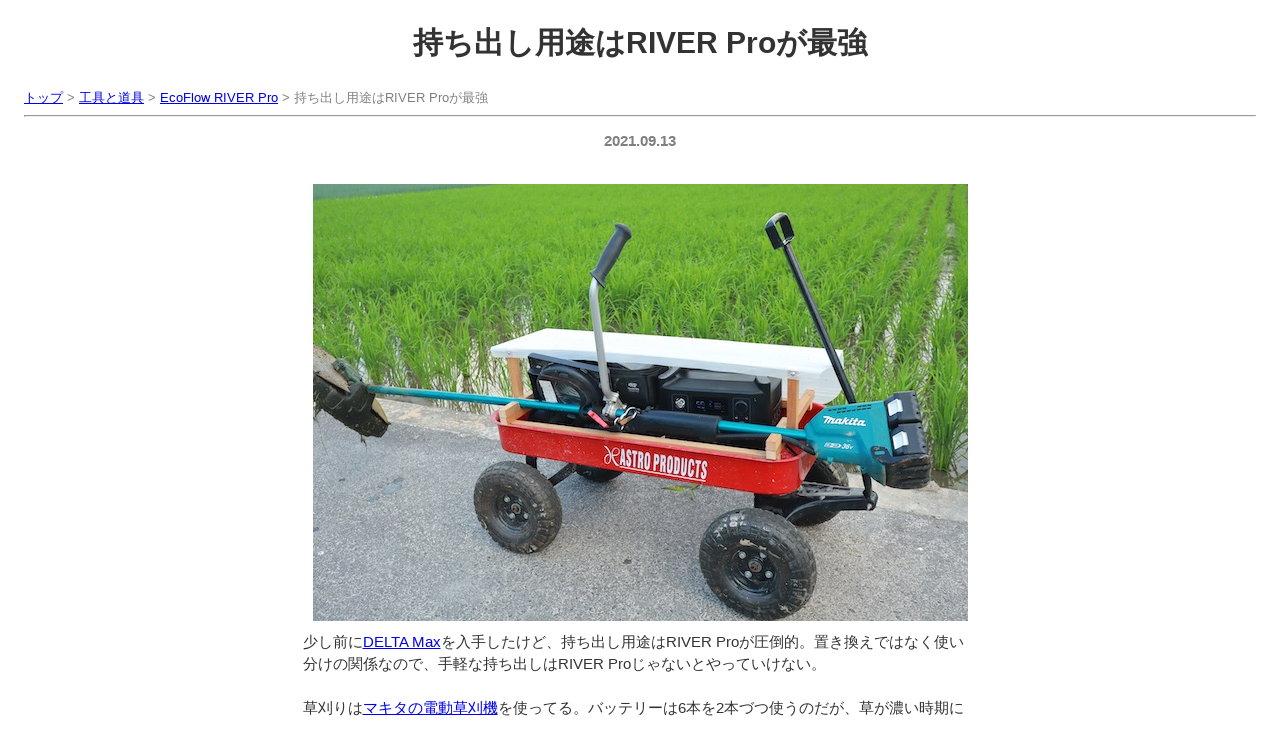

--- FILE ---
content_type: text/html
request_url: https://e-naya.com/tool/tool_r600proex/tool_r600proex015.html
body_size: 4934
content:
<!DOCTYPE HTML PUBLIC "-//W3C//DTD HTML 4.01 Transitional//EN" "http://www.w3.org/TR/html4/loose.dtd">

<html lang="ja">

<head>
<meta http-equiv="Pragma" content="no-cache">
<meta http-equiv="Cache-Control" content="no-cache">
<meta http-equiv="Expires" content="Thu, 01 Dec 1994 16:00:00 GMT">

<link rel="shortcut icon" href="/enaya/favicon.ico">
<link rel="canonical" href="https://e-naya.com/tool/tool_r600proex/tool_r600proex015.html" />
<meta name="google-site-verification" content="o5ofO4dx_a1JwbK1FPw06oMWOYbpuSMwR7G0s3dFSEM" />
<meta name="viewport" content="width=700" />
<meta name="format-detection" content="telephone=no">
<meta name="robots" content="index,follow" />
<meta http-equiv="content-type" content="text/html;charset=UTF-8" />



<title>持ち出し用途はRIVER Proが最強</title>
<meta name="description" content="DELTA Maxを入手したが、持ち出し用途はRIVER Proが圧倒的。置き換えではなく使い分けの関係。" />
<meta name="keywords" content="ポータブル電源,RIVER600PRO,720Wh,1440Wh,1.44kWh,リチウムイオン,レポート,レビュー,実力,X-Stream,X-Boost,600W,1200W,EcoFlow" />
<style type="text/css">
<!--

body{
  line-height:1.5;
  color:#333;
  font-family:'ヒラギノ角ゴ Pro W3','Hiragino Kaku Gothic Pro','メイリオ',Meiryo,'ＭＳ Ｐゴシック',sans-serif;
  text-align: left;
  font-size: 15px;
}

img{
 border:0;
}

table{
  line-height:1.5;
}

-->
</style>

</head>

<body>

<div align="center">
<h1>持ち出し用途はRIVER Proが最強</h1>
</div>

<div align="center">

<table width="98%">
<tr><td align="left">
<font size="-1" color="Gray"><a href="/" >トップ</a> &gt; <a href="/tool.html" >工具と道具</a> &gt; <a href="/tool/tool_r600proex.html" >EcoFlow RIVER Pro</a> &gt; 持ち出し用途はRIVER Proが最強</font><hr></td></tr>
</table>

</div>

<div align="center">

<table width="680" align="center">
<tr><td align="left"><div align="center"><font color="gray"><b>2021.09.13</b></font></div>
<br />
<img src="/enaya/images/tool/110_r600proex/015/01.jpg" hspace="10" vspace="10" border="0"> <br />
少し前に<a href="/tool/tool_dmax.html">DELTA Max</a>を入手したけど、持ち出し用途はRIVER Proが圧倒的。置き換えではなく使い分けの関係なので、手軽な持ち出しはRIVER Proじゃないとやっていけない。<br />
<br />
草刈りは<a href="/tool/tool_mur368adg2.html">マキタの電動草刈機</a>を使ってる。バッテリーは6本を2本づつ使うのだが、草が濃い時期にはまったく足りない。田んぼで移動しながら草刈りしてる時に使ったバッテリーを平行充電するのが必須。<br />
<br />
この用途にRIVER Proはバッチリ。マキタの18Vバッテリーは充電時に一時的に大きめの消費電力が発生する。2本同時に充電すると<a href="/tool/tool_g500.html">G500</a>の300W出力では動かなかった。RIVER Proの600W出力なら余裕でダブル充電器が動く。<br />
<br />
ただ、それでもカバーできるのは2本充電まで。実際に連続草刈りをすると使ったバッテリー2本を充電器にセットして、別の2本で草刈りして使い尽くした段階でも最初の充電が終わってない。使った2本を放置し最後の2本を使って草刈り継続となる。そして草刈りやってる途中に最初のバッテリーは充電終わるタイミングが来るがそのまま放置、、、3セット目を使い尽くしてカートに戻った段階で最初のセットのみがフル充電であと2セットは空という状態になる。<br />
<br />
ヘビーな連続草刈りだと最終的に足りなくなるので、それが予想されるパターンではDELTA Maxを持ち出して4本平行充電とかが必要になるかも。まー来シーズンの話だけど。</td></tr>
</table>



</div>


<div align="center">

<table width="98%">

<tr><td align="left">
<hr>
<font size="-1" color="Gray"><a href="/" >トップ</a> &gt; <a href="/tool.html" >工具と道具</a> &gt; <a href="/tool/tool_r600proex.html" >EcoFlow RIVER Pro</a> &gt; 持ち出し用途はRIVER Proが最強</font></td></tr>

<tr><td align="right">
<font size="-1" color="white"><em>持ち出し用途はRIVER Proが最強</em></font>
<font size="-1" color="Gray">COPYRIGHT 1996-2026 E-NAYA<br>Powered by <a href="http://wpms.jp" target="_blank">WPMS</a></font>
</td></tr>
</table>

</div>
<br />

<!-- Google tag (gtag.js) -->
<script async src="https://www.googletagmanager.com/gtag/js?id=G-0MRZHYTJF2"></script>
<script>
  window.dataLayer = window.dataLayer || [];
  function gtag(){dataLayer.push(arguments);}
  gtag('js', new Date());

  gtag('config', 'G-0MRZHYTJF2');
</script>

</body>

</html>